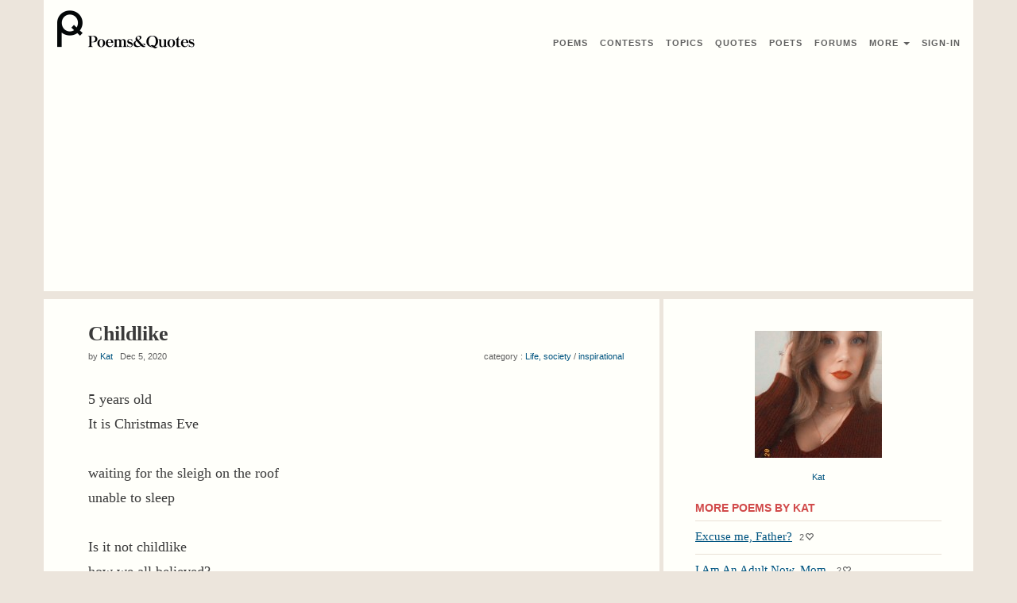

--- FILE ---
content_type: text/html; charset=UTF-8
request_url: https://www.poems-and-quotes.com/poems/1278587
body_size: 5259
content:
<!DOCTYPE html>
<html lang="en">
<head>
    <meta charset="UTF-8">
    <meta http-equiv="X-UA-Compatible" content="IE=edge">
    <meta name="viewport" content="width=device-width, initial-scale=1">
    <meta name="_token" content="9gQAwRijCuzIWT38X2dBxJQgGJ90fLzfsmXJ9SGF">
    <link rel="stylesheet" href="/build/css/all-c4becca9ab.css">
<title>Poem : Childlike
</title>
</head>
<body>
<script>
    (function(i,s,o,g,r,a,m){i['GoogleAnalyticsObject']=r;i[r]=i[r]||function(){
                (i[r].q=i[r].q||[]).push(arguments)},i[r].l=1*new Date();a=s.createElement(o),
            m=s.getElementsByTagName(o)[0];a.async=1;a.src=g;m.parentNode.insertBefore(a,m)
    })(window,document,'script','https://www.google-analytics.com/analytics.js','ga');

    ga('create', 'UA-52278143-2', 'auto');
    ga('send', 'pageview');

</script>

<div class="container bg-white margin-bottom-sm">
    <div class="row">
        <nav id="lc-nav-top" class="navbar navbar-default">
        <div class="navbar-header">
        <a href="/" class="pull-left"><img src="/img/logo.png" alt="Poems & Quotes"><img src="/img/logo_text.png" alt="Poems & Quotes" class="hidden-xs hidden-sm"></a>

                    <button type="button" href="" id="lc-sign-in-popup-btn" data-toggle="modal" data-target="#loginModal" class="navbar-toggle hidden-sm hidden-md hidden-lg btn-nav"><span class="glyphicon glyphicon-log-in"></span></button>
        
        <button type="button" class="navbar-toggle collapsed margin-right" data-toggle="collapse" data-target="#collapse-links">
            <span class="icon-bar"></span>
            <span class="icon-bar"></span>
            <span class="icon-bar"></span>
        </button>
    </div>

    <div class="navbar-menu navbar-right">

        <div id="collapse-links" class="collapse navbar-collapse" style="height: 0 !important; border: 0 !important;">
            <ul class="nav navbar-nav">
                <li><a href="https://www.poems-and-quotes.com/poems/latest"><span class="visible-mobile">Read </span>Poems</a></li>
                <li><a href="https://www.poems-and-quotes.com/contests/winners">Contest<span class="hidden-xs">s</span><span class="visible-mobile"> Winners</span></a></li>
                <li><a href="https://www.poems-and-quotes.com/categories/poems"><span class="visible-mobile">Poetry By </span>Topics</a></li>
                <li class="nav-divider"></li>
                <li><a href="https://www.poems-and-quotes.com/quotes/popular"><span class="visible-mobile">Read </span>Quotes</a></li>
                <li class="nav-divider"></li>
                <li><a href="https://www.poems-and-quotes.com/poets/list/online"><span class="visible-mobile">List of </span> Poets</a></li>
                <li><a href="https://www.poems-and-quotes.com/discussion"><span class="visible-mobile">Discussion </span>Forums</a></li>
                <li class="nav-divider"></li>
                <li><a href="" data-toggle="dropdown">More <span class="caret"></span></a>
                <ul id="lc-menu-user" class="dropdown-menu">
                    <li><a href="https://www.poems-and-quotes.com/articles">Writing Tips</a></li>
                    <li class="nav-divider"></li>
                    <li><a href="https://www.poems-and-quotes.com/poets/administration">Administration</a></li>
                    <li><a href="https://www.poems-and-quotes.com/contact">Contact Us</a></li>
                </ul>
                </li>

                
                <li class="hidden-xs">
                                    <a href="" id="lc-sign-in-popup-btn" data-toggle="modal" data-target="#loginModal">Sign-In</a>
                                </li>
            </ul>
        </div>

            </div>
    </nav>

    <!-- Modal -->
<div id="loginModal" class="modal fade" role="document">
<div class="modal-dialog">

	<!-- Modal content-->
	<div class="modal-content">
		<div class="modal-header">
		<button type="button" class="close" data-dismiss="modal">&times;</button>
		<h4 class="modal-title">Login to "Poems & Quotes"</h4>
		</div>

	<div class="modal-body">
		<div class="text-center">
    <div class="btn-group">
        <a href="https://www.poems-and-quotes.com/auth/socialite/facebook" class="btn btn-sm btn-facebook"><span class="hidden-xs">Sign In </span>With Facebook</a>
        <a href="https://www.poems-and-quotes.com/auth/socialite/google" class="btn btn-sm btn-google"><span class="hidden-xs">Sign In </span>With Google+</a>
    </div>
</div>
<p class="lead text-center margin-top">or sign in with e-mail</p>

<form method="POST" action="https://www.poems-and-quotes.com/auth/login" accept-charset="UTF-8" id="actionForm-login-auth"><input name="_token" type="hidden" value="9gQAwRijCuzIWT38X2dBxJQgGJ90fLzfsmXJ9SGF">

<!-- Email Text Input -->
<div class="form-group">
    <label for="email">Email or Username :</label>
    <input class="form-control" name="email" type="text" value="" id="email">
</div>

<!-- Password Text Input -->
<div class="form-group">
    <label for="password">Password :</label>
    <input class="form-control" name="password" type="password" value="" id="password">
</div>

<!--  Remember Checkbox -->
<div class="checkbox">
    <label for="remember">
        <input name="remember" type="checkbox" value="1"> Remember Me
    </label>
</div>

<!-- Submit Button -->
<div class="form-group">
    <input class="btn btn-custom margin-right" id="lc-btn-signin" type="submit" value="Sign In">
    <a href="https://www.poems-and-quotes.com/password/email">Forgot Your Password?</a>
</div>

</form>
	</div>

	<div class="modal-footer">
	<p>Don't have an account? <a href="https://www.poems-and-quotes.com/auth/register"><b>Register Here!</b></a></p>
	</div>

	</div>

</div>
</div>    </div>
</div>

<div class="container bg-white margin-bottom-sm">
    <div class="row row-flex">
            <section class="col-xs-12 col-ms-12 col-sm-8 col-md-8 col-lg-8 border-right-menu">
        <div class="padding-body">
                        
<h1>Childlike</h1>
<p class="font-secondary">
    by <a href="https://www.poems-and-quotes.com/poets/510953" class="font-lg">Kat</a>        &nbsp;&nbsp;Dec 5, 2020

    <span id="lc-poem-category" class="pull-right hidden-xs hidden-sm">
        category :
            <a href="https://www.poems-and-quotes.com/life">Life, society</a> /
            <a href="https://www.poems-and-quotes.com/life/inspirational/poems/latest">inspirational</a>
            <br>
    </span>
</p>

<br>
<table class="table-word-wrap"><tr><td>
<p class="margin-zero lead ">
            5 years old<br />
It is Christmas Eve<br />
<br />
waiting for the sleigh on the roof <br />
unable to sleep<br />
<br />
Is it not childlike<br />
how we all believed?<br />
<br />
We had eyes full of wonder <br />
and a heart full of hope.<br />
<br />
We were so innocent <br />
it was so easy to cope <br />
<br />
5 years old<br />
first day of school<br />
<br />
meeting new people <br />
This is so COOL! <br />
<br />
We had our cubby holes <br />
and gained new friends<br />
<br />
Smiled at one another <br />
we all touched hands<br />
<br />
Is it not amazing <br />
how things have changed?<br />
<br />
We truly had hope<br />
did not know the definition of pain<br />
<br />
then we got older <br />
it all became clear<br />
<br />
What i would not give to be Childlike <br />
for a few more years.
    
</p>
</td></tr></table>

<div class="well">
        <div class="padding-bottom pull-right">
        <span class="font-secondary">&nbsp;&nbsp;&nbsp;
        <a href="https://www.poems-and-quotes.com/complaints/1278587/create">report&nbsp;violation</a>
        </span>
    </div>
        <div class="clearfix"></div>

    <div>
                    <button id="action-like-poem-1278587" class="btn width-70 btn-sm btn-like" >Like</button>
<strong id="lc-likes-poem-1278587" class="font-like margin-left-xs margin-right-sm">5</strong>

            <button id="action-dislike-poem-1278587" class="btn btn-sm width-70 btn-dislike" >Dislike</button>

        
                    <button id="action-favorite_add-poem-1278587" class="btn btn-sm btn-custom pull-right">
                <span class="hidden-phone">Add to&nbsp;</span>Favorite<span class="hidden-phone">s</span>
            </button>
            </div>

    </div>


<br><br>

<div id="actionForm-submit-comment-panel" class="panel panel-default">
    <div class="panel-heading">
        <h2 class="panel-title">Did You Like This Poem?</h2>
    </div>
    <div class="panel-body">
        <form id="actionForm-submit-comment" action="/comments" data-name="submitComment">

            <!-- Surname Text Input -->
            <div class="form-element">
                <label for="surname">Surname* :</label>
                <input class="form-control" name="surname" type="text" value="" id="surname">
            </div>

            <input type="hidden" name="poem_id" value="1278587">
            <label for="comment" class="sr-only">comment</label>
            <div class="form-group">
                <textarea name="comment" rows="5" class="form-control"></textarea>
            </div>

            <div class="form-group pull-right">
                <button id="button-submit-comment" class="btn btn-sm btn-custom">Post A Comment</button>
            </div>
        </form>
    </div>
</div>

<div class="panel panel-default" >
    <div class="panel-heading">
        <h2 class="panel-title">Latest Comments</h2>
    </div>

    <div class="panel-body">
        <ul id='lc-table-comments' class="list-unstyled ">
                        <li id="row-comment-2375893" class="li-row">
    <div class="hidden-phone thumb-left middle-inline-block">
        <a href="https://www.poems-and-quotes.com/poets/499569"><a href="https://www.poems-and-quotes.com/poets/499569">
<img src="https://www.poems-and-quotes.com/img/photos/49/499569_tb.jpg"></a></a>
    </div>

<div class="middle-inline-block">
    <span class="font-secondary">5 years ago</span>
<p class="font-name">by <a href="https://www.poems-and-quotes.com/poets/499569" class="font-lg">Walter</a></p>
</div>

    <div class="middle-inline-block margin-top-xs pull-right">
        <div class="btn-group">
                </div>
    </div>

    <div class="margin-thumb margin-bottom-sm margin-top-sm">
        <table class="table-word-wrap"><tr><td>
<p class="margin-zero  ">
            I have thought this so often and especially nearing Christmas what an absolute magical time it was to be a child. Life was a learning experience and unfortunately we soon discover all the hardships and pain associated with growing older. A trip down memory lane...beautifully written!
    
</p>
</td></tr></table>
    </div>

    <div class="margin-top-xs margin-bottom pull-right">
        <div class="btn-group">
                        
                            <button id="show-reply-comment-2375893" class="btn btn-custom  btn-xs" data-parent_id="2375893">Reply</button>
            
            
                    </div>
    </div><div class="clearfix"></div>


            <div id="lc-div-reply-2375893" class=""></div>

        <ul id='lc-table-replies-2375893' class="list-unstyled li-padded">
                        <li id="row-comment-2375895" class="li-row">
    <div class="hidden-phone thumb-left middle-inline-block">
        <a href="https://www.poems-and-quotes.com/poets/510953"><a href="https://www.poems-and-quotes.com/poets/510953">
<img src="https://www.poems-and-quotes.com/img/photos/51/510953_tb.jpg"></a></a>
    </div>

<div class="middle-inline-block">
    <span class="font-secondary">5 years ago</span>
<p class="font-name">by <a href="https://www.poems-and-quotes.com/poets/510953" class="font-lg">Kat</a></p>
</div>

    <div class="middle-inline-block margin-top-xs pull-right">
        <div class="btn-group">
                </div>
    </div>

    <div class="margin-thumb margin-bottom-sm margin-top-sm">
        <table class="table-word-wrap"><tr><td>
<p class="margin-zero  ">
            Thank you, Walter! ??
    
</p>
</td></tr></table>
    </div>

    <div class="margin-top-xs margin-bottom pull-right">
        <div class="btn-group">
                        
            
            
                    </div>
    </div><div class="clearfix"></div>


    </li>        
                </ul>
    </li>        
                                <li id="row-comment-2375849" class="li-row">
    <div class="hidden-phone thumb-left middle-inline-block">
        <a href="https://www.poems-and-quotes.com/poets/127122"><a href="https://www.poems-and-quotes.com/poets/127122">
<img src="https://www.poems-and-quotes.com/img/photos/12/127122_tb.jpg"></a></a>
    </div>

<div class="middle-inline-block">
    <span class="font-secondary">5 years ago</span>
<p class="font-name">by <a href="https://www.poems-and-quotes.com/poets/127122" class="font-lg">Ren</a></p>
</div>

    <div class="middle-inline-block margin-top-xs pull-right">
        <div class="btn-group">
                    <button class="btn btn-was-liked btn-xs pull-right" disabled>Praised</button>
                </div>
    </div>

    <div class="margin-thumb margin-bottom-sm margin-top-sm">
        <table class="table-word-wrap"><tr><td>
<p class="margin-zero  ">
            Ooof! Ain&#039;t that the truth? Nothing like that childlike innocence and the genuine love and curiosity that were once so strongly apart of our lives. Unfortunately so much of that can be lost in growing up. We are conditioned from day one to think a certain way, act a certain way, feel a certain way. Kind of puts a damper on the whole thing. However, bringing that inner child back as an adult and welcoming all of that sparkly, beautiful energy back into our lives can be so amazing and healing :) Anyway. I&#039;ll stop rambling. This is such a great write, packed with a powerful punch at the end there, and really provokes some deep thinking back to those good ol&#039; days! Well done!!
    
</p>
</td></tr></table>
    </div>

    <div class="margin-top-xs margin-bottom pull-right">
        <div class="btn-group">
                        
                            <button id="show-reply-comment-2375849" class="btn btn-custom  btn-xs" data-parent_id="2375849">Reply</button>
            
            
                                </div>
    </div><div class="clearfix"></div>


            <div id="lc-div-reply-2375849" class=""></div>

        <ul id='lc-table-replies-2375849' class="list-unstyled li-padded">
                        <li id="row-comment-2375853" class="li-row">
    <div class="hidden-phone thumb-left middle-inline-block">
        <a href="https://www.poems-and-quotes.com/poets/510953"><a href="https://www.poems-and-quotes.com/poets/510953">
<img src="https://www.poems-and-quotes.com/img/photos/51/510953_tb.jpg"></a></a>
    </div>

<div class="middle-inline-block">
    <span class="font-secondary">5 years ago</span>
<p class="font-name">by <a href="https://www.poems-and-quotes.com/poets/510953" class="font-lg">Kat</a></p>
</div>

    <div class="middle-inline-block margin-top-xs pull-right">
        <div class="btn-group">
                </div>
    </div>

    <div class="margin-thumb margin-bottom-sm margin-top-sm">
        <table class="table-word-wrap"><tr><td>
<p class="margin-zero  ">
            Thank you so much, Ren! I truly appreciate that! So glad you enjoyed it!
    
</p>
</td></tr></table>
    </div>

    <div class="margin-top-xs margin-bottom pull-right">
        <div class="btn-group">
                        
            
            
                    </div>
    </div><div class="clearfix"></div>


    </li>        
                </ul>
    </li>        
                                <li id="row-comment-2375834" class="li-row">
    <div class="hidden-phone thumb-left middle-inline-block">
            <img src="https://www.poems-and-quotes.com/img/no-thumb.gif">
    </div>

<div class="middle-inline-block">
    <span class="font-secondary">5 years ago</span>
<p class="font-name">by <span>Keira Pickard</span></p>
</div>

    <div class="middle-inline-block margin-top-xs pull-right">
        <div class="btn-group">
                </div>
    </div>

    <div class="margin-thumb margin-bottom-sm margin-top-sm">
        <table class="table-word-wrap"><tr><td>
<p class="margin-zero  ">
            This is powerful and , unfortunately, true. Many people suffer so terribly, sometimes when they&#039;re too young, and their innocence is snatched away. <br />
 It&#039;s smooth throughout, and , overall, brilliant.
    
</p>
</td></tr></table>
    </div>

    <div class="margin-top-xs margin-bottom pull-right">
        <div class="btn-group">
                        
                            <button id="show-reply-comment-2375834" class="btn btn-custom  btn-xs" data-parent_id="2375834">Reply</button>
            
            
                    </div>
    </div><div class="clearfix"></div>


            <div id="lc-div-reply-2375834" class=""></div>

        <ul id='lc-table-replies-2375834' class="list-unstyled li-padded">
        </ul>
    </li>        
                                <li id="row-comment-2375831" class="li-row">
    <div class="hidden-phone thumb-left middle-inline-block">
        <a href="https://www.poems-and-quotes.com/poets/510780"><a href="https://www.poems-and-quotes.com/poets/510780">
<img src="https://www.poems-and-quotes.com/img/photos/51/510780_tb.jpg"></a></a>
    </div>

<div class="middle-inline-block">
    <span class="font-secondary">5 years ago</span>
<p class="font-name">by <a href="https://www.poems-and-quotes.com/poets/510780" class="font-lg">Em</a></p>
</div>

    <div class="middle-inline-block margin-top-xs pull-right">
        <div class="btn-group">
                </div>
    </div>

    <div class="margin-thumb margin-bottom-sm margin-top-sm">
        <table class="table-word-wrap"><tr><td>
<p class="margin-zero  ">
            It is so wonderful that as kids we are all innocent but time and people changes us alot unfortunately many of us go through things that change our belief and our wonder and not always for the better either.. A lot of fold for thought here.<br />
Tske care
    
</p>
</td></tr></table>
    </div>

    <div class="margin-top-xs margin-bottom pull-right">
        <div class="btn-group">
                        
                            <button id="show-reply-comment-2375831" class="btn btn-custom  btn-xs" data-parent_id="2375831">Reply</button>
            
            
                    </div>
    </div><div class="clearfix"></div>


            <div id="lc-div-reply-2375831" class=""></div>

        <ul id='lc-table-replies-2375831' class="list-unstyled li-padded">
        </ul>
    </li>        
                </ul>
    </div>

    <div class="panel-footer">
    <a href="https://www.poems-and-quotes.com/poems/1278587/comments" class="pull-right">Read All Comments (6)</a>
    <div class="clearfix"></div>
</div>
</div>

        </div>
    </section>

    <section class="col-xs-12 col-ms-12 col-sm-4 col-md-4 col-lg-4 right-menu">
        <div>
                <a href="https://www.poems-and-quotes.com/poets/510953">
<img src="https://www.poems-and-quotes.com/img/photos/51/510953.jpg" class="center-block img-responsive margin-top-xl hidden-xs margin-bottom" alt="Kat">
</a>
    <div class="font-secondary text-center margin-bottom hidden-xs">
        <a href="https://www.poems-and-quotes.com/poets/510953" class="font-lg">Kat</a>                                </div>


        <div class="panel panel-default" >
    <div class="panel-heading">
        <h2 class="panel-title">More Poems By Kat</h2>
    </div>

    <div class="panel-body">
        <ul  class="list-unstyled ">
                        <li id="row-poem-1278819" class="li-row margin-bottom-sm">
    <div class="div-table">
        <div class="div-cell padding-right">
                <a href="https://www.poems-and-quotes.com/poems/1278819" class="link-see-visited font-lg">Excuse me, Father?</a>    <span class="font-secondary margin-left-xs">
</span>
<span class="font-secondary">2<span class="glyphicon glyphicon-heart-empty margin-left-1"></span></span>                                </div>
            </div>

        </li>        
                                <li id="row-poem-1278798" class="li-row margin-bottom-sm">
    <div class="div-table">
        <div class="div-cell padding-right">
                <a href="https://www.poems-and-quotes.com/poems/1278798" class="link-see-visited font-lg">I Am An Adult Now, Mom.</a>    <span class="font-secondary margin-left-xs">
</span>
<span class="font-secondary">2<span class="glyphicon glyphicon-heart-empty margin-left-1"></span></span>                                </div>
            </div>

        </li>        
                                <li id="row-poem-1278642" class="li-row margin-bottom-sm">
    <div class="div-table">
        <div class="div-cell padding-right">
                <a href="https://www.poems-and-quotes.com/poems/1278642" class="link-see-visited font-lg">Beginning to End</a>    <span class="font-secondary margin-left-xs">
</span>
<span class="font-secondary">2<span class="glyphicon glyphicon-heart-empty margin-left-1"></span></span>                                </div>
            </div>

        </li>        
                                <li id="row-poem-1278641" class="li-row margin-bottom-sm">
    <div class="div-table">
        <div class="div-cell padding-right">
                <a href="https://www.poems-and-quotes.com/poems/1278641" class="link-see-visited font-lg">Wicked Step-Mother</a>    <span class="font-secondary margin-left-xs">
</span>
<span class="font-secondary">1<span class="glyphicon glyphicon-heart-empty margin-left-1"></span></span>                                </div>
            </div>

        </li>        
                                <li id="row-poem-1278555" class="li-row margin-bottom-sm">
    <div class="div-table">
        <div class="div-cell padding-right">
                <a href="https://www.poems-and-quotes.com/poems/1278555" class="link-see-visited font-lg">Tattered Dreams</a>    <span class="font-secondary margin-left-xs">
        (<a href="https://www.poems-and-quotes.com/poems/1278555/comments">4</a>)
</span>
<span class="font-secondary">4<span class="glyphicon glyphicon-heart-empty margin-left-1"></span></span>                                </div>
            </div>

        </li>        
                </ul>
    </div>

    </div>


    <div class="panel panel-default" >
    <div class="panel-heading">
        <h2 class="panel-title">People Who Liked This Also Liked</h2>
    </div>

    <div class="panel-body">
        <ul  class="list-unstyled ">
            
                                <li id="row-poem-1277299" class="li-row margin-bottom-sm">
    <div class="div-table">
        <div class="div-cell padding-right">
                <a href="https://www.poems-and-quotes.com/poems/1277299" class="link-see-visited font-lg">Family Tree</a>    <span class="font-secondary margin-left-xs">
        (<a href="https://www.poems-and-quotes.com/poems/1277299/comments">15</a>)
</span>
<span class="font-secondary">8<span class="glyphicon glyphicon-heart-empty margin-left-1"></span></span>                            <p class="font-name">by Brenda</p>        </div>
            </div>

        </li>        
                                <li id="row-poem-1278508" class="li-row margin-bottom-sm">
    <div class="div-table">
        <div class="div-cell padding-right">
                <a href="https://www.poems-and-quotes.com/poems/1278508" class="link-see-visited font-lg">Grandma (English sonnet tretameter #1, 2020)</a>    <span class="font-secondary margin-left-xs">
        (<a href="https://www.poems-and-quotes.com/poems/1278508/comments">16</a>)
</span>
<span class="font-secondary">11<span class="glyphicon glyphicon-heart-empty margin-left-1"></span></span>            <a href="https://www.poems-and-quotes.com/awards" class="awards_link font-xs font-sans">
        <span class="font-red award">WIN</span>
    </a>


                <p class="font-name">by Everlasting</p>        </div>
            </div>

        </li>        
                                <li id="row-poem-1278286" class="li-row margin-bottom-sm">
    <div class="div-table">
        <div class="div-cell padding-right">
                <a href="https://www.poems-and-quotes.com/poems/1278286" class="link-see-visited font-lg">Soul searching</a>    <span class="font-secondary margin-left-xs">
        (<a href="https://www.poems-and-quotes.com/poems/1278286/comments">11</a>)
</span>
<span class="font-secondary">10<span class="glyphicon glyphicon-heart-empty margin-left-1"></span></span>            <a href="https://www.poems-and-quotes.com/awards" class="awards_link font-xs font-sans">
        <span class="font-red award">WIN</span>
    </a>


                <p class="font-name">by Mr. Darcy</p>        </div>
            </div>

        </li>        
                                <li id="row-poem-1278263" class="li-row margin-bottom-sm">
    <div class="div-table">
        <div class="div-cell padding-right">
                <a href="https://www.poems-and-quotes.com/poems/1278263" class="link-see-visited font-lg">&quot;how do you like them apples?&quot; (syntuit) </a>    <span class="font-secondary margin-left-xs">
        (<a href="https://www.poems-and-quotes.com/poems/1278263/comments">5</a>)
</span>
<span class="font-secondary">7<span class="glyphicon glyphicon-heart-empty margin-left-1"></span></span>                            <p class="font-name">by Mr. Darcy</p>        </div>
            </div>

        </li>        
                </ul>
    </div>

    </div>

            <div class="margin-top margin-bottom">
    <script async src="//pagead2.googlesyndication.com/pagead/js/adsbygoogle.js"></script>
    <!-- pq_responsive -->
    <ins class="adsbygoogle"
         style="display:block"
         data-ad-client="ca-pub-5606575631319156"
         data-ad-slot="8060434039"
         data-ad-format="auto"></ins>
    <script>
        (adsbygoogle = window.adsbygoogle || []).push({});
    </script>
</div>

    


        </div>
    </section>
    </div>
</div>

<div class="container bg-white">
    <footer>
    <ul class="list-inline">
        <li><a href="https://www.poems-and-quotes.com/privacy">Privacy</a></li>
        <li><a href="https://www.poems-and-quotes.com/terms">Terms</a></li>
        <li><a href="https://www.poems-and-quotes.com/faq">FAQ</a></li>
        <li><a href="https://www.poems-and-quotes.com/contact">Contact</a></li>
    </ul>
    <p>&copy;&nbsp;2001-2026&nbsp;Poems&Quotes</p>
</footer></div>

<div id="lc-hidden" class="hidden">
        <form id="hiddenForm-reply-comment" action="/comments">

    <input type="hidden" name="poem_id" value="1278587">
    <input type="hidden" name="parent_id" value="">

    <!-- Surname Text Input -->
    <div class="form-element">
        <label for="surname">Surname* :</label>
        <input class="form-control" name="surname" type="text" value="" id="surname">
    </div>
    <br>
    <div class="form-group">
        <label for="comment" class="sr-only">comment</label>
        <textarea name="comment" rows="3" class="form-control"></textarea>
    </div>

    <div class="form-group pull-right">
        <button class="btn btn-custom btn-xs">
            Post A Reply
        </button>
    </div><div class="clearfix"></div>
</form>
</div>

<script src="/build/js/all-04fa53d693.js"></script>


</body>

</html>

--- FILE ---
content_type: text/html; charset=utf-8
request_url: https://www.google.com/recaptcha/api2/aframe
body_size: 268
content:
<!DOCTYPE HTML><html><head><meta http-equiv="content-type" content="text/html; charset=UTF-8"></head><body><script nonce="LIwBfW2YdnhFWQsX-LLDdw">/** Anti-fraud and anti-abuse applications only. See google.com/recaptcha */ try{var clients={'sodar':'https://pagead2.googlesyndication.com/pagead/sodar?'};window.addEventListener("message",function(a){try{if(a.source===window.parent){var b=JSON.parse(a.data);var c=clients[b['id']];if(c){var d=document.createElement('img');d.src=c+b['params']+'&rc='+(localStorage.getItem("rc::a")?sessionStorage.getItem("rc::b"):"");window.document.body.appendChild(d);sessionStorage.setItem("rc::e",parseInt(sessionStorage.getItem("rc::e")||0)+1);localStorage.setItem("rc::h",'1768714464379');}}}catch(b){}});window.parent.postMessage("_grecaptcha_ready", "*");}catch(b){}</script></body></html>